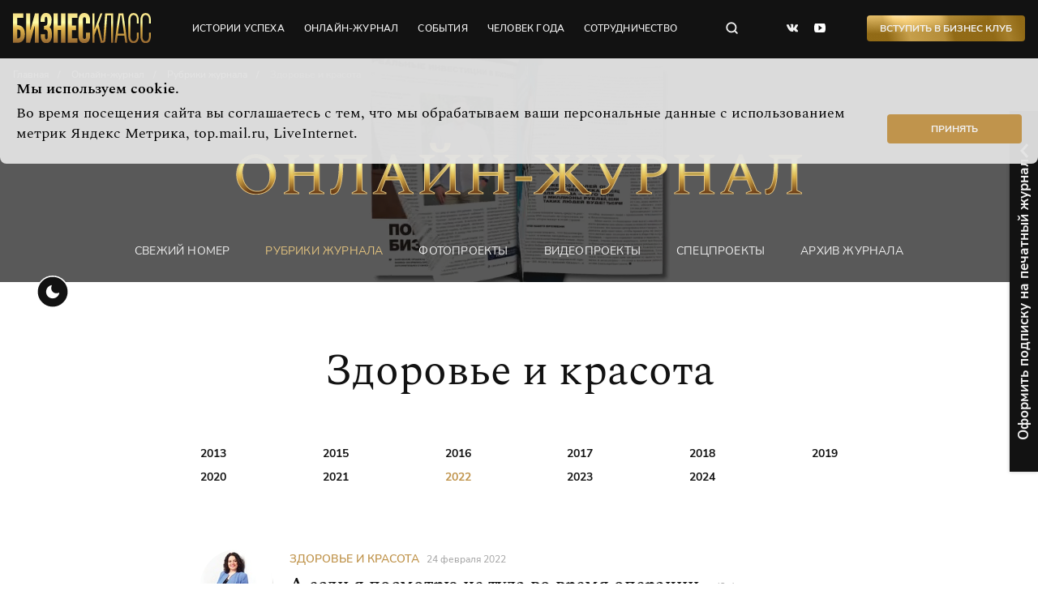

--- FILE ---
content_type: text/html; charset=utf-8
request_url: https://bk43.ru/rubrics/rubrics_list/-zdorove-i-krasota/?year=2022&page=2
body_size: 7616
content:


<!DOCTYPE html>
<html lang="ru">
  <head>
    <meta charset="UTF-8">
    <meta name="viewport" content="width=device-width, initial-scale=1.0">
    
        <link rel="icon" href="/media/favicon/WQdyPX5KjuY.jpg" type="image/jpg">
        <link rel="shortcut icon" href="/media/favicon/WQdyPX5KjuY.jpg" type="image/jpg">
    

    
  
    <title> Здоровье и красота - 2022 год</title>
  


    
  
    <meta name="description" content=" Здоровье и красота - Бизнес Класс - издание для деловых людей Кирова, статусная информационная площадка для бизнес-партнерства, объединения и развития предпринимательского сообщества">
  


    
  

    
    
    <meta name="twitter:image:src" content="https://bk43.ru/static/img/assets/logo.png" />
    <meta property="og:image" content="https://bk43.ru/static/img/assets/logo.png">
    
    
    

    <link rel="stylesheet" href="/static/css/style.css">

    
    <link rel="canonical" href="https://bk43.ru/rubrics/rubrics_list/-zdorove-i-krasota/"/>
    

    
  <style>
    .lead__bg::after {
      opacity: 0.70;
    }
  </style>

  </head>
  <body>
    <noscript>
      <style>
        .center {
            padding: 10px;
            text-align: center;
            background-color: #1851c2;
            color: #fff;
            position: relative;
            z-index: 200;
        }
        
        .initialize {
            display: block;
        }
      </style>
      <div class="container-max">
        <p class="center">Ваш браузер не поддерживает javaScript. Сайт может отображаться некорректно.</p>
      </div>
    </noscript>
    <header class="header">
      <div class="header__top header-top">
        <div class="container">
          <div class="header__top-wrap">
            <div class="logo header__logo"><a class="logo__link" href="/"></a></div>
            <nav class="header-nav header__nav">
              <ul class="header-nav__list">
                
                
                
                
                <li class="header-nav__item"><a class="project-link header-nav__link" href="/rubrics/success-stories/">истории успеха </a></li>
                <li class="header-nav__item"><a class="project-link header-nav__link" href="/release/latest_issue/">онлайн-журнал</a></li>
                <li class="header-nav__item"><a class="project-link header-nav__link" href="/events/reports/">события</a></li>
                <li class="header-nav__item"><a class="project-link header-nav__link" href="/humanpartner/">человек года</a></li>
                <li class="header-nav__item"><a class="project-link header-nav__link" href="/cooperation/personal_brand/">сотрудничество</a></li>
              </ul>
              <button class="burger header__burger"></button>
              <button class="check-theme header__check-theme"></button>
            </nav>
            <form class="search header__search" action="/search/" autocomplete="on" method="GET">
              <input class="search__input" name="search" type="text" placeholder="Поиск по сайту" autofocus>
              <button class="search__close" type="button"></button>
              <button class="search__submit header__search" type="submit"></button>
            </form>
            <ul class="social header__social">
              <li class="social__item"><a class="social__link social__link--vk" href="https://vk.com/bk_kirov" target="_blank" rel="nofollow"></a></li>
              
              <li class="social__item"><a class="social__link social__link--yt" href="https://www.youtube.com/channel/UCJXLz5Zk8FrybsVQYj77Yzw" target="_blank" rel="nofollow"></a></li>
            </ul>
            
            <button class="button button-bg-grad header__button" data-modal-id="modal-form-business-club">Вступить в Бизнес Клуб</button> 
            
            <nav class="footer-nav">
              <ul class="footer-nav__list">
                <li class="footer-nav__item"><a class="project-link footer-nav__link" href="/events/poster/">Афиша</a></li>
                <li class="footer-nav__item"><a class="project-link footer-nav__link" href="/vacancy/">Вакансии</a></li>
                <li class="footer-nav__item"><a class="project-link footer-nav__link" href="/workers/">Сотрудники</a></li>
                <li class="footer-nav__item"><a class="project-link footer-nav__link" download href="/media/file/01af031b-b628-47a4-bfff-65617403a316.jpeg">Прайс</a></li>
                <li class="footer-nav__item"><a class="project-link footer-nav__link" download href="/media/file/Mediakit_2019.pdf">Медиакит</a></li>
                <li class="footer-nav__item"><a class="project-link footer-nav__link" href="/contacts/">Контакты</a></li>
              </ul>
              <ul class="footer-menu">
                <li class="footer-menu__item"><a class="footer-menu__link button_toggle">Оформить подписку на печатный номер</a></li>
                <li class="footer-menu__item"><a class="footer-menu__link" data-modal-id="modal-form-callback">Заказать обратный звонок</a></li>
              </ul>
            </nav>
          </div>
        </div>
        <div class="scroll-indicator__wrap">
          <div class="scroll-indicator"></div>
        </div>
      </div>

      
<div class="header__bottom"> 
  <div class="lead">
    <div class="container">
      <div class="lead__wrap">
        <ul class="breadcrumb" itemscope itemtype='http://schema.org/BreadcrumbList'>
          <li class="breadcrumb__item" itemprop='itemListElement' itemscope itemtype='http://schema.org/ListItem'>
            <a class="breadcrumb__link" itemprop='item' href="/">
              <span itemprop='name'>Главная</span>
              <meta itemprop='position' content="1" />
            </a>
          </li>
          <li class="breadcrumb__item" itemprop='itemListElement' itemscope itemtype='http://schema.org/ListItem'>
            <a class="breadcrumb__link" itemprop='item' href="/release/latest_issue/">
              <span itemprop='name'>Онлайн-журнал</span>
              <meta itemprop='position' content="2" />
            </a>
          </li>
          <li class="breadcrumb__item" itemprop='itemListElement' itemscope itemtype='http://schema.org/ListItem'>
            <a class="breadcrumb__link" itemprop='item' href="/rubrics/">
              <span itemprop='name'>Рубрики журнала</span>
              <meta itemprop='position' content="3" />
            </a>
          </li>
          <li class="breadcrumb__item" itemprop='itemListElement' itemscope itemtype='http://schema.org/ListItem'>
            <a class="breadcrumb__link" itemprop='item'>
              <span itemprop='name' class="breadcrumb__item"> Здоровье и красота</span>
              <meta itemprop='position' content="4" />
            </a>
          </li>
        </ul>
        <div class="lead__title-wrap">
          <div class="lead__title-inner"><img src="/static/img/assets/category-online-magazine.svg" alt=""/>
          </div>
        </div>
        <ul class="nav-bottom">
          <li class="nav-bottom__item"><a class="project-link nav-bottom__link" href="/release/latest_issue/">Свежий номер </a></li>
          <li class="nav-bottom__item"><a class="project-link nav-bottom__link nav-bottom__link--active" href="/rubrics/">Рубрики журнала </a></li>
          <li class="nav-bottom__item"><a class="project-link nav-bottom__link" href="/photoproject/">фотопроекты </a></li>
          <li class="nav-bottom__item"><a class="project-link nav-bottom__link" href="/video-rubrics/">Видеопроекты </a></li>
          <li class="nav-bottom__item"><a class="project-link nav-bottom__link" href="/specialproject/">Спецпроекты </a></li>
          <li class="nav-bottom__item"><a class="project-link nav-bottom__link" href="/release/archive/">Архив журнала </a></li>
        </ul>
        
          <div class="lead__bg" style="background-image: none">
            <video loop="loop" autoplay="" muted="">
              <source src="/media/header/video/%D0%90%D0%92%D0%93%D0%A3%D0%A1%D0%A2_%D1%84%D0%BE%D0%BD_%D0%B6%D1%83%D1%80%D0%BD%D0%B0%D0%BB.mp4" type="video/mp4"/>
              <source src="https://youtu.be/w9T97fRu3qc" type="video/webm"/>
            </video>
          </div>
          
      </div>
    </div>
  </div>
</div>


    </header>
        <div class="notifycation">
      <div class="notifycation__wrap">
        <div class="notifycation__info">
          <div class="notifycation__info-title">Мы используем cookie.</div>
          <div class="notifycation__info-text">Во время посещения сайта вы соглашаетесь с тем, что мы обрабатываем ваши персональные данные с использованием метрик Яндекс Метрика, top.mail.ru, LiveInternet.</div>
        </div>
        <button class="button notifycation__button button--middle" type="button">Принять</button>
      </div>
    </div>
    <main>
      
<div class="container">

    <section class="head-h2">
      <h1 class="h2"> Здоровье и красота</h1>
      
    </section>

    <div class="filter-year">
    <div class="filter-year__grid">
        
        <a class="filter-year__link " href="?year=2013">2013</a>
        
        <a class="filter-year__link " href="?year=2015">2015</a>
        
        <a class="filter-year__link " href="?year=2016">2016</a>
        
        <a class="filter-year__link " href="?year=2017">2017</a>
        
        <a class="filter-year__link " href="?year=2018">2018</a>
        
        <a class="filter-year__link " href="?year=2019">2019</a>
        
        <a class="filter-year__link " href="?year=2020">2020</a>
        
        <a class="filter-year__link " href="?year=2021">2021</a>
        
        <a class="filter-year__link filter-year__link--active" href="?year=2022">2022</a>
        
        <a class="filter-year__link " href="?year=2023">2023</a>
        
        <a class="filter-year__link " href="?year=2024">2024</a>
        
    </div>
</div>


    <div class="container-posts-lenta">
      <section class="post-list post-list--is-border-last">
        
        





<article class="post-list__item post-list__item--image">
  <div class="post-list__data-top"> 
    <a class="post-list__tag" href="/rubrics/rubrics_list/-zdorove-i-krasota/"> Здоровье и красота</a>
    <time class="post-list__time">24 февраля 2022</time>
  </div>
  <a class="post-list__link" href="/rubrics/article/a-esli-ya-posmotryu-ne-tuda-vo-vremya-operacii/">
    <div class="post-list__img-wrap">
      <img class="post-list__img" src="/media/filer_public_thumbnails/filer_public/9d/b5/9db5d4a9-814d-404f-ab4c-6c254394444a/screenshot_11.jpg__90x90_q95_crop_subsampling-2_upscale.jpg" alt=""/></div>
    <div class="post-list__data">
      <h3 class="post-list__head">А если я посмотрю не туда во время операции…<span class="post-list__age">(0+)</span></h3>
      
    </div>
  </a>
</article>

<article class="post-list__item post-list__item--image">
  <div class="post-list__data-top"> 
    <a class="post-list__tag" href="/rubrics/rubrics_list/-zdorove-i-krasota/"> Здоровье и красота</a>
    <time class="post-list__time">02 февраля 2022</time>
  </div>
  <a class="post-list__link" href="/rubrics/article/v-novyj-god-so-zdorovoj-spinoj/">
    <div class="post-list__img-wrap">
      <img class="post-list__img" src="/media/filer_public_thumbnails/filer_public/ce/b7/ceb7f244-8b1b-47c8-9b4f-2a0c00cbe03d/screenshot_8.png__90x90_crop_subsampling-2_upscale.png" alt=""/></div>
    <div class="post-list__data">
      <h3 class="post-list__head">В новый год со здоровой спиной<span class="post-list__age">(0+)</span></h3>
      
    </div>
  </a>
</article>

<article class="post-list__item post-list__item--image">
  <div class="post-list__data-top"> 
    <a class="post-list__tag" href="/rubrics/rubrics_list/-zdorove-i-krasota/"> Здоровье и красота</a>
    <time class="post-list__time">12 января 2022</time>
  </div>
  <a class="post-list__link" href="/rubrics/article/tri-glavnye-procedury-zimy-dlya-lica-i-tela/">
    <div class="post-list__img-wrap">
      <img class="post-list__img" src="/media/filer_public_thumbnails/filer_public/c8/76/c8767c2a-fc15-4fb7-aaaf-25a2d31b9d56/spacut-fin_1080p-ta-043.jpg__90x90_q95_crop_subsampling-2_upscale.jpg" alt=""/></div>
    <div class="post-list__data">
      <h3 class="post-list__head">Три главные процедуры зимы для лица и тела<span class="post-list__age">(0+)</span></h3>
      
    </div>
  </a>
</article>





        

<ul class="pagination">
  
  
  <a class="pagination__page-arrow" href="/rubrics/rubrics_list/-zdorove-i-krasota/">В начало</a>
  
  
    <li class="pagination__item">
        
        <a href="/rubrics/rubrics_list/-zdorove-i-krasota/?year=2022"
          
          data-el-querystring-key=""
          class="endless_page_link pagination__page-link">&lt;</a>
          
    </li>
  
    <li class="pagination__item">
        
        <a href="/rubrics/rubrics_list/-zdorove-i-krasota/?year=2022"
          
          data-el-querystring-key=""
          class="endless_page_link pagination__page-link">1</a>
          
    </li>
  
    <li class="pagination__item">
        
        <a href="/rubrics/rubrics_list/-zdorove-i-krasota/?year=2022&amp;page=2"
          
          data-el-querystring-key=""
          class="endless_page_link pagination__page-link">2</a>
          
    </li>
  
  
  
</ul> 
      </section>
    </div>
</div>
  <div class="modal" id="modal-form-rubrics"> 
    <div class="modal__inner">
      <button class="modal__close"></button>
      <form class="form-call-back form-call-back--white" method="POST" action="/forms/form_rubrics/">
        <input type="hidden" name="csrfmiddlewaretoken" value="lHBt8N9pnagVoDLDNsIDvhzhFOfnLpWWTeQvomIPibdp5YieVLITMTwa7fOhM29U">
        <input type="hidden" name="rubric" value="Рубрикa журнала -  Здоровье и красота"/>
        <div class="form-call-back__col">
          <div class="form-call-back__title">Станьте участником рубрики</div>
          <div class="form-call-back__descr">Заполните форму, мы свяжемся с Вами и подтвердим участие в рубрике</div>
          <div class="form-call-back__send">
            <label class="project-checkbox">
              <input type="checkbox" value="agree" checked required><span><a class="link-agree" href="/rubrics/article/soglasie-na-obrabotku-personalnyh-dannyh-dlya-formy-obratnoj-svyazi-na-sajt/" target="_blank">Согласен</a> предоставить персональные данные.</span>
            </label>
            <div class="form-call-back__button">
              <button class="button-border-grad-dull form-call-back__submit" type="submit">Отправить запрос</button>
            </div>
          </div>
        </div>
        <div class="form-call-back__col">
          <div class="form-call-back__item">
            <div class="project-input">
              <label class="project-input__label">
                <span class="project-input__placeholder">Ваше имя</span>
                <input class="project-input__field" type="text" name="name" placeholder="Ваше имя" value="" required/>
                <span class="project-input__border"></span>
              </label>
            </div>
          </div>
          <div class="form-call-back__item">
            <div class="project-input">
              <label class="project-input__label">
                <span class="project-input__placeholder">Телефон</span>
                <input class="project-input__field" type="phone" name="phone" placeholder="Телефон" value="" required/>
                <span class="project-input__border"></span>
              </label>
            </div>
          </div>
          <div class="form-call-back__item">
            <div class="project-input">
              <label class="project-input__label">
                <span class="project-input__placeholder">E-mail</span>
                <input class="project-input__field" type="email" name="email" placeholder="E-mail" value="" required/>
                <span class="project-input__border"></span>
              </label>
            </div>
          </div>
          <div class="form-call-back__item">
            <div class="project-input">
              <label class="project-input__label">
                <span class="project-input__placeholder">Компания</span>
                <input class="project-input__field" type="text" name="company" placeholder="Компания" value="" required/>
                <span class="project-input__border"></span>
              </label>
            </div>
          </div>
          <div class="form-call-back__item">
            <div class="project-input">
              <label class="project-input__label">
                <span class="project-input__placeholder">Должность</span>
                <input class="project-input__field" type="text" name="own" placeholder="Должность" value="" required/>
                <span class="project-input__border"></span>
              </label>
            </div>
          </div>
        </div>
      </form>
    </div>
  </div>

      <div class="subscription">
    <div class="subscription__wrap">
        <div class="subscription__button button_toggle">Оформить подписку на печатный журнал</div>
        <div class="subscription__form">
            <form class="form-modal form-subscription" method="POST" action="/forms/form_subscription/">
                <input type="hidden" name="csrfmiddlewaretoken" value="lHBt8N9pnagVoDLDNsIDvhzhFOfnLpWWTeQvomIPibdp5YieVLITMTwa7fOhM29U">
                <div class="form-subscription__title">Подписка на печатный журнал</div>
                <div class="form-subscription__subtitle">Бесплатную подписку можно оформить только первому лицу компании</div>
                <div class="form-subscription__fields">
                <div class="form-subscription__row">
                    <div class="project-input">
                    <label class="project-input__label"><span class="project-input__placeholder">Ваше имя</span>
                        <input class="project-input__field" type="text" name="name" placeholder="Ваше имя" value="" required="required"/><span class="project-input__border"></span>
                    </label>
                    </div>
                    <div class="project-input">
                    <label class="project-input__label"><span class="project-input__placeholder">Компания</span>
                        <input class="project-input__field" type="text" name="company" placeholder="Компания" value="" required="required"/><span class="project-input__border"></span>
                    </label>
                    </div>
                </div>
                <div class="form-subscription__row">
                    <div class="project-input">
                    <label class="project-input__label"><span class="project-input__placeholder">E-mail</span>
                        <input class="project-input__field" type="email" name="email" placeholder="E-mail" value="" required="required"/><span class="project-input__border"></span>
                    </label>
                    </div>
                    <div class="project-input">
                    <label class="project-input__label"><span class="project-input__placeholder">Адрес компании</span>
                        <input class="project-input__field" type="text" name="address" placeholder="Адрес компании" value="" required="required"/><span class="project-input__border"></span>
                    </label>
                    </div>
                </div>
                <div class="form-subscription__row">
                    <div class="project-input">
                    <label class="project-input__label"><span class="project-input__placeholder">Телефон</span>
                        <input class="project-input__field" type="text" name="phone" placeholder="Телефон" value="" required="required"/><span class="project-input__border"></span>
                    </label>
                    </div>
                    <div class="project-input">
                        <label class="project-input__label"><span class="project-input__placeholder">Должность</span>
                            <input class="project-input__field" type="text" name="own" placeholder="Должность" value="" required="required"/><span class="project-input__border"></span>
                        </label>
                    </div>
                </div>
                <div class="form-subscription__row">
                    <label class="project-checkbox">
                    <input type="checkbox" checked value="agree" required><span><a class="link-agree" href="/rubrics/article/soglasie-na-obrabotku-personalnyh-dannyh-dlya-formy-obratnoj-svyazi-na-sajt/" target="_blank">Согласен</a> предоставить персональные данные.</span>
                    </label>
                    <div class="form-call-back__button">
                    <button class="button button-border-grad-dull" type="submit">подписаться</button>
                    </div>
                </div>
                </div>
            </form>
        </div>
    </div>
</div>
    </main>
    <footer class="footer">
      <div class="container">
        <div class="footer__wrap">
          <div class="footer__col">
            <div class="logo footer__logo">
              <a class="logo__link" href="/"></a>
            </div>
            <span class="copyright footer__copyright">© ООО «Бизнес Класс», 2022</span>
          </div>
          <div class="footer__col">
            <nav class="footer-nav footer__nav">
              <ul class="footer-nav__list footer__nav-list">
                <li class="footer-nav__item"><a class="project-link footer-nav__link" href="/events/poster/">Афиша</a></li>
                <li class="footer-nav__item"><a class="project-link footer-nav__link" download href="/media/file/Mediakit_2019.pdf">Медиакит</a></li>
                <li class="footer-nav__item"><a class="project-link footer-nav__link" href="/vacancy/">Вакансии</a></li>
                <li class="footer-nav__item"><a class="project-link footer-nav__link button_toggle">Оформить подписку</a></li>
                <li class="footer-nav__item"><a class="project-link footer-nav__link" href="/workers/">Сотрудники</a></li>
                <li class="footer-nav__item"><a class="project-link footer-nav__link" download href="/media/file/01af031b-b628-47a4-bfff-65617403a316.jpeg">Прайс</a></li>
                <li class="footer-nav__item"><a class="project-link footer-nav__link" href="/contacts/">Контакты</a></li>
                <li class="footer-nav__item"><a class="project-link footer-nav__link" data-modal-id="modal-form-callback">Заказать обратный звонок</a></li>
              </ul>
              <ul class="footer-menu">
                <li class="footer-menu__item"><a class="footer-menu__link" href="/confidential/">Политика обработки персональных данных</a></li>
                <li class="footer-menu__item"><a class="footer-menu__link" href="/agreement/">Пользовательское соглашение</a></li>
                <li class="footer-menu__item"><a class="footer-menu__link" href="mailto:support@bk43.ru">По техническим вопросам:<span> support@bk43.ru</span></a></li>
              </ul>
            </nav>
          </div>
          <div class="footer__col">
            <ul class="social footer__social">
              <li class="social__item"><a class="social__link social__link--vk" href="https://vk.com/bk_kirov" target="_blank" rel="nofollow"></a></li>
              
              <li class="social__item"><a class="social__link social__link--yt" href="https://www.youtube.com/channel/UCJXLz5Zk8FrybsVQYj77Yzw" target="_blank" rel="nofollow"></a></li>
            </ul>
            <div class="contact-phone footer__contact-phone">
              <span class="contact-phone__text">Контактный телефон</span>
              <a class="contact-phone__link" href="tel:+78332576806">8 (8332) 57-68-06</a>
            </div>
          </div>
        </div>
      </div>
    </footer>

    <div class="modal" id="modal-form-business-club"> 
  <div class="modal__inner">
    <button class="modal__close"></button>
    <form class="form-modal form-call-back form-call-back--white" method="POST" action="/forms/form_busines_club/">
      <input type="hidden" name="csrfmiddlewaretoken" value="lHBt8N9pnagVoDLDNsIDvhzhFOfnLpWWTeQvomIPibdp5YieVLITMTwa7fOhM29U">
      <div class="form-call-back__col">
        <div class="form-call-back__title">Бизнес Клуб. Объединяем успешных людей города</div>
        <div class="form-call-back__descr">Заполните заявку, чтобы вступить в Бизнес Клуб</div>
        <div class="form-call-back__send">
          <label class="project-checkbox">
            <input type="checkbox" value="agree" checked required><span><a class="link-agree" href="/rubrics/article/soglasie-na-obrabotku-personalnyh-dannyh-dlya-formy-obratnoj-svyazi-na-sajt/" target="_blank">Согласен</a> предоставить персональные данные.</span>
          </label>
          <div class="form-call-back__button">
            <button class="button-border-grad-dull form-call-back__submit" type="submit">Отправить запрос</button>
          </div>
        </div>
      </div>
      <div class="form-call-back__col">
        <div class="form-call-back__item">
          <div class="project-input">
            <label class="project-input__label">
              <span class="project-input__placeholder">Ваше имя</span>
              <input class="project-input__field" type="text" name="name" placeholder="Ваше имя" value="" required/>
              <span class="project-input__border"></span>
            </label>
          </div>
        </div>
        <div class="form-call-back__item">
          <div class="project-input">
            <label class="project-input__label">
              <span class="project-input__placeholder">Телефон</span>
              <input class="project-input__field" type="phone" name="phone" placeholder="Телефон" value="" required/>
              <span class="project-input__border"></span>
            </label>
          </div>
        </div>
        <div class="form-call-back__item">
          <div class="project-input">
            <label class="project-input__label">
              <span class="project-input__placeholder">E-mail</span>
              <input class="project-input__field" type="email" name="email" placeholder="E-mail" value="" required/>
              <span class="project-input__border"></span>
            </label>
          </div>
        </div>
        <div class="form-call-back__item">
          <div class="project-input">
            <label class="project-input__label">
              <span class="project-input__placeholder">Компания</span>
              <input class="project-input__field" type="text" name="company" placeholder="Компания" value="" required/>
              <span class="project-input__border"></span>
            </label>
          </div>
        </div>
        <div class="form-call-back__item">
          <div class="project-input">
            <label class="project-input__label">
              <span class="project-input__placeholder">Должность</span>
              <input class="project-input__field" type="text" name="own" placeholder="Должность" value="" required/>
              <span class="project-input__border"></span>
            </label>
          </div>
        </div>
      </div>
    </form>
  </div>
</div>
    <div class="modal" id="modal-form-callback"> 
  <div class="modal__inner">
    <button class="modal__close"></button>
    <form class="form-call-back form-call-back--white" method="POST" action="/forms/form_callback/">
      <input type="hidden" name="csrfmiddlewaretoken" value="lHBt8N9pnagVoDLDNsIDvhzhFOfnLpWWTeQvomIPibdp5YieVLITMTwa7fOhM29U">
      <div class="form-call-back__col">
        <div class="form-call-back__title">Заказать обратный звонок</div>
        <div class="form-call-back__descr">Заполните форму, и мы перезвоним Вам в ближайшее рабочее время</div>
        <div class="form-call-back__send">
          <label class="project-checkbox">
            <input type="checkbox" value="agree" checked required><span>Согласен предоставить персональные данные.</span>
          </label>
          <div class="form-call-back__button">
            <button class="button-border-grad-dull form-call-back__submit" type="submit">Отправить запрос</button>
          </div>
        </div>
      </div>
      <div class="form-call-back__col">
        <div class="form-call-back__item">
          <div class="project-input">
            <label class="project-input__label">
              <span class="project-input__placeholder">Ваше имя</span>
              <input class="project-input__field" type="text" name="name" placeholder="Ваше имя" value="" required/>
              <span class="project-input__border"></span>
            </label>
          </div>
        </div>
        <div class="form-call-back__item">
          <div class="project-input">
            <label class="project-input__label">
              <span class="project-input__placeholder">Должность</span>
              <input class="project-input__field" type="text" name="own" placeholder="Должность" value="" required/>
              <span class="project-input__border"></span>
            </label>
          </div>
        </div>
        <div class="form-call-back__item">
          <div class="project-input">
            <label class="project-input__label">
              <span class="project-input__placeholder">Телефон</span>
              <input class="project-input__field" type="text" name="phone" placeholder="Телефон" value="" required/>
              <span class="project-input__border"></span>
            </label>
          </div>
        </div>
        <div class="form-call-back__item">
          <div class="project-input">
            <label class="project-input__label">
              <span class="project-input__placeholder">Компания</span>
              <input class="project-input__field" type="text" name="company" placeholder="Компания" value="" required/>
              <span class="project-input__border"></span>
            </label>
          </div>
        </div>
      </div>
    </form>
  </div>
</div>

    
      <!-- Yandex.Metrika counter -->
<script type="text/javascript" >
   (function(m,e,t,r,i,k,a){m[i]=m[i]||function(){(m[i].a=m[i].a||[]).push(arguments)};
   m[i].l=1*new Date();k=e.createElement(t),a=e.getElementsByTagName(t)[0],k.async=1,k.src=r,a.parentNode.insertBefore(k,a)})
   (window, document, "script", "https://mc.yandex.ru/metrika/tag.js", "ym");

   ym(20358700, "init", {
        clickmap:true,
        trackLinks:true,
        accurateTrackBounce:true,
        webvisor:true
   });
</script>
<noscript><div><img src="https://mc.yandex.ru/watch/20358700" style="position:absolute; left:-9999px;" alt="" /></div></noscript>
<!-- /Yandex.Metrika counter -->

<!--LiveInternet counter--><a href="https://www.liveinternet.ru/click"
target="_blank" style="font-size: 0;"><img id="licntAC69" width="0" height="0" style="border:0" 
title="LiveInternet"
src="[data-uri]"
alt=""/></a><script>(function(d,s){d.getElementById("licntAC69").src=
"https://counter.yadro.ru/hit?t44.6;r"+escape(d.referrer)+
((typeof(s)=="undefined")?"":";s"+s.width+"*"+s.height+"*"+
(s.colorDepth?s.colorDepth:s.pixelDepth))+";u"+escape(d.URL)+
";h"+escape(d.title.substring(0,150))+";"+Math.random()})
(document,screen)</script><!--/LiveInternet-->

<!-- Rating Mail.ru counter -->
<script type="text/javascript">
var _tmr = window._tmr || (window._tmr = []);
_tmr.push({id: "3257462", type: "pageView", start: (new Date()).getTime()});
(function (d, w, id) {
  if (d.getElementById(id)) return;
  var ts = d.createElement("script"); ts.type = "text/javascript"; ts.async = true; ts.id = id;
  ts.src = "https://top-fwz1.mail.ru/js/code.js";
  var f = function () {var s = d.getElementsByTagName("script")[0]; s.parentNode.insertBefore(ts, s);};
  if (w.opera == "[object Opera]") { d.addEventListener("DOMContentLoaded", f, false); } else { f(); }
})(document, window, "topmailru-code");
</script><noscript><div>
<img src="https://top-fwz1.mail.ru/counter?id=3257462;js=na" style="border:0;position:absolute;left:-9999px;" alt="Top.Mail.Ru" />
</div></noscript>
<!-- //Rating Mail.ru counter -->
    

    
      <script src="/static/js/vendor/jquery.min.js"></script>
      <script src="/static/js/vendor/slick/slick.min.js"></script>
      <script src="/static/js/vendor/fancybox/jquery.fancybox.min.js"></script>
      <script src="/static/js/main.js"></script>
    
    
  </body>
</html>

--- FILE ---
content_type: image/svg+xml
request_url: https://bk43.ru/static/img/assets/icon-search.svg
body_size: 142
content:
<svg width="13" height="13" viewBox="0 0 13 13" fill="none" xmlns="http://www.w3.org/2000/svg">
<path d="M11.2845 11.2845L8.79883 8.79883M10.1429 5.57143C10.1429 8.09616 8.09616 10.1429 5.57143 10.1429C3.0467 10.1429 1 8.09616 1 5.57143C1 3.0467 3.0467 1 5.57143 1C8.09616 1 10.1429 3.0467 10.1429 5.57143Z" stroke="#F1F1F1" stroke-width="1.5" stroke-linecap="round" stroke-linejoin="round"/>
</svg>


--- FILE ---
content_type: image/svg+xml
request_url: https://bk43.ru/static/img/assets/category-online-magazine.svg
body_size: 18860
content:
<svg width="698" height="64" viewBox="0 0 698 64" fill="none" xmlns="http://www.w3.org/2000/svg">
<g filter="url(#filter0_i_3685_85288)">
<path d="M24.7777 63.72C21.3217 63.72 18.1297 63.12 15.2017 61.92C12.3217 60.672 9.80172 58.968 7.64172 56.808C5.48172 54.6 3.80172 52.008 2.60172 49.032C1.40172 46.056 0.801719 42.792 0.801719 39.24C0.801719 35.688 1.40172 32.424 2.60172 29.448C3.80172 26.472 5.48172 23.904 7.64172 21.744C9.80172 19.536 12.3217 17.832 15.2017 16.632C18.1297 15.384 21.3217 14.76 24.7777 14.76C28.2337 14.76 31.4257 15.384 34.3537 16.632C37.2817 17.832 39.8257 19.536 41.9857 21.744C44.1457 23.904 45.8257 26.472 47.0257 29.448C48.2257 32.424 48.8257 35.688 48.8257 39.24C48.8257 42.792 48.2257 46.056 47.0257 49.032C45.8257 52.008 44.1457 54.6 41.9857 56.808C39.8257 58.968 37.2817 60.672 34.3537 61.92C31.4257 63.12 28.2337 63.72 24.7777 63.72ZM26.2897 60.12C29.3617 60.12 32.0497 59.352 34.3537 57.816C36.7057 56.28 38.5297 54.12 39.8257 51.336C41.1697 48.552 41.8417 45.264 41.8417 41.472C41.8417 36.816 41.0257 32.76 39.3937 29.304C37.7617 25.8 35.5537 23.088 32.7697 21.168C30.0337 19.248 26.9617 18.288 23.5537 18.288C20.4817 18.288 17.7457 19.056 15.3457 20.592C12.9937 22.08 11.1457 24.216 9.80172 27C8.45772 29.784 7.78572 33.072 7.78572 36.864C7.78572 41.52 8.60172 45.6 10.2337 49.104C11.9137 52.608 14.1457 55.32 16.9297 57.24C19.7137 59.16 22.8337 60.12 26.2897 60.12ZM59.5198 63V61.848L65.2798 58.968V19.512L59.5198 16.632V15.48H77.5198V16.632L71.7598 19.512V36.504H96.2398V19.512L90.4798 16.632V15.48H108.48V16.632L102.72 19.512V58.968L108.48 61.848V63H90.4798V61.848L96.2398 58.968V40.464H71.7598V58.968L77.5198 61.848V63H59.5198ZM143.289 63V61.848L149.049 58.968V19.44H131.769V22.968C131.769 30.936 131.457 37.608 130.833 42.984C130.257 48.312 129.225 52.8 127.737 56.448C126.489 59.376 125.097 61.32 123.561 62.28C122.025 63.24 120.585 63.72 119.241 63.72C118.137 63.72 117.441 63.576 117.153 63.288C116.913 63 116.793 62.448 116.793 61.632V57.672L117.081 57.384H117.801C120.345 57.384 122.313 55.992 123.705 53.208C125.145 50.424 126.129 46.464 126.657 41.328C127.185 36.144 127.449 30.024 127.449 22.968V19.512L121.689 16.632V15.48H161.289V16.632L155.529 19.512V58.968L161.289 61.848V63H143.289ZM169.325 63V61.848L173.933 59.472L192.365 15.12H195.605L213.749 59.256L218.573 61.848V63H200.717V61.848L207.053 59.4L201.653 46.08H184.157L178.829 59.4L184.877 61.848V63H169.325ZM185.813 42.12H200.069L192.941 24.408L185.813 42.12ZM226.629 63V61.848L232.389 58.968V19.512L226.629 16.632V15.48H244.629V16.632L238.869 19.512V51.552L264.069 22.536V19.512L258.309 16.632V15.48H276.309V16.632L270.549 19.512V58.968L276.309 61.848V63H258.309V61.848L264.069 58.968V27.576L238.869 56.592V58.968L244.629 61.848V63H226.629ZM251.829 11.88C247.797 11.88 244.749 10.824 242.685 8.712C240.621 6.552 239.589 3.96 239.589 0.935997H245.781C245.781 3.192 246.237 5.088 247.149 6.624C248.061 8.16 249.621 8.928 251.829 8.928C254.037 8.928 255.597 8.16 256.509 6.624C257.421 5.088 257.877 3.192 257.877 0.935997H264.069C264.069 3.96 263.037 6.552 260.973 8.712C258.909 10.824 255.861 11.88 251.829 11.88ZM286.692 63V61.848L292.452 58.968V19.512L286.692 16.632V15.48H304.692V16.632L298.932 19.512V36.504H323.412V19.512L317.652 16.632V15.48H335.652V16.632L329.892 19.512V58.968L335.652 61.848V63H317.652V61.848L323.412 58.968V40.464H298.932V58.968L304.692 61.848V63H286.692ZM344.901 47.016V41.976H364.701V47.016H344.901ZM393.346 63V61.848L399.106 58.968V19.512L393.346 16.632V15.48H411.346V16.632L405.586 19.512V58.968L411.346 61.848V63H393.346ZM405.658 38.664L424.882 19.08L419.77 16.632V15.48H435.61V16.632L430.354 18.504L412.138 37.008L433.594 59.976L437.914 61.848V63H427.546L405.658 38.664ZM399.034 38.664L377.146 63H367.498V61.848L371.818 59.976L392.554 37.44L373.906 18.504L368.65 16.632V15.48H384.922V16.632L379.81 19.08L399.034 38.664ZM460.426 59.904C458.938 61.632 457.522 62.688 456.178 63.072C454.882 63.504 453.682 63.72 452.578 63.72C451.474 63.72 450.778 63.576 450.49 63.288C450.25 63 450.13 62.448 450.13 61.632V57.672L450.418 57.384H451.138C453.73 57.384 455.77 56.928 457.258 56.016C458.746 55.056 460.018 53.616 461.074 51.696L444.73 19.296L439.618 16.632V15.48H457.618V16.632L451.426 19.296V19.656L463.81 44.352H465.034L477.202 19.368V19.08L471.298 16.632V15.48H486.418V16.632L482.098 18.936L467.482 48.456C466.186 51.096 464.986 53.328 463.882 55.152C462.778 56.928 461.626 58.512 460.426 59.904ZM493.895 63V61.848L499.655 58.968V19.512L493.895 16.632V15.48H512.615C518.279 15.48 522.815 16.512 526.223 18.576C529.679 20.64 531.407 23.904 531.407 28.368C531.407 31.008 530.495 33.36 528.671 35.424C526.895 37.44 524.447 39.048 521.327 40.248C518.255 41.448 514.775 42.048 510.887 42.048H506.135V58.968L512.615 61.848V63H493.895ZM506.135 19.44V38.088H512.255C516.047 38.088 519.023 37.248 521.183 35.568C523.343 33.84 524.423 31.632 524.423 28.944C524.423 25.584 523.319 23.16 521.111 21.672C518.951 20.184 515.831 19.44 511.751 19.44H506.135ZM540.809 63V61.848L546.569 58.968V19.512L540.809 16.632V15.48H558.809V16.632L553.049 19.512V36.504H577.529V19.512L571.769 16.632V15.48H589.769V16.632L584.009 19.512V58.968L589.769 61.848V63H571.769V61.848L577.529 58.968V40.464H553.049V58.968L558.809 61.848V63H540.809ZM597.794 63V61.848L602.402 59.472L620.834 15.12H624.074L642.218 59.256L647.042 61.848V63H629.186V61.848L635.522 59.4L630.122 46.08H612.626L607.298 59.4L613.346 61.848V63H597.794ZM614.282 42.12H628.538L621.41 24.408L614.282 42.12ZM679.578 63V61.848L685.338 58.968V19.44H668.058V22.968C668.058 30.936 667.746 37.608 667.122 42.984C666.546 48.312 665.514 52.8 664.026 56.448C662.778 59.376 661.386 61.32 659.85 62.28C658.314 63.24 656.874 63.72 655.53 63.72C654.426 63.72 653.73 63.576 653.442 63.288C653.202 63 653.082 62.448 653.082 61.632V57.672L653.37 57.384H654.09C656.634 57.384 658.602 55.992 659.994 53.208C661.434 50.424 662.418 46.464 662.946 41.328C663.474 36.144 663.738 30.024 663.738 22.968V19.512L657.978 16.632V15.48H697.578V16.632L691.818 19.512V58.968L697.578 61.848V63H679.578Z" fill="url(#paint0_linear_3685_85288)"/>
</g>
<path d="M15.2017 61.92L15.0029 62.3789L15.0121 62.3827L15.2017 61.92ZM7.64172 56.808L7.28428 57.1577L7.28817 57.1616L7.64172 56.808ZM2.60172 49.032L3.06544 48.845L2.60172 49.032ZM2.60172 29.448L2.138 29.261L2.60172 29.448ZM7.64172 21.744L7.99529 22.0976L7.99914 22.0936L7.64172 21.744ZM15.2017 16.632L15.394 17.0935L15.3978 17.092L15.2017 16.632ZM34.3537 16.632L34.1577 17.092L34.1641 17.0946L34.3537 16.632ZM41.9857 21.744L41.6283 22.0937L41.6322 22.0976L41.9857 21.744ZM47.0257 29.448L46.562 29.635L47.0257 29.448ZM47.0257 49.032L46.562 48.845L47.0257 49.032ZM41.9857 56.808L42.3393 57.1616L42.3431 57.1576L41.9857 56.808ZM34.3537 61.92L34.5434 62.3827L34.5498 62.38L34.3537 61.92ZM34.3537 57.816L34.0803 57.3973L34.0764 57.4L34.3537 57.816ZM39.8257 51.336L39.3754 51.1186L39.3724 51.125L39.8257 51.336ZM39.3937 29.304L38.9405 29.5151L38.9416 29.5175L39.3937 29.304ZM32.7697 21.168L32.4825 21.5773L32.4859 21.5796L32.7697 21.168ZM15.3457 20.592L15.613 21.0145L15.6152 21.0131L15.3457 20.592ZM9.80172 27L10.252 27.2174L9.80172 27ZM10.2337 49.104L9.78044 49.3151L9.78286 49.3202L10.2337 49.104ZM16.9297 57.24L16.6459 57.6516L16.9297 57.24ZM24.7777 63.22C21.3807 63.22 18.2538 62.6305 15.3913 61.4573L15.0121 62.3827C18.0056 63.6095 21.2627 64.22 24.7777 64.22V63.22ZM15.4005 61.4612C12.5766 60.2375 10.1095 58.5687 7.99527 56.4544L7.28817 57.1616C9.4939 59.3673 12.0668 61.1065 15.0029 62.3788L15.4005 61.4612ZM7.99914 56.4584C5.88664 54.2989 4.24195 51.7628 3.06544 48.845L2.138 49.219C3.36148 52.2532 5.07679 54.9011 7.2843 57.1576L7.99914 56.4584ZM3.06544 48.845C1.89184 45.9345 1.30172 42.7348 1.30172 39.24H0.30172C0.30172 42.8492 0.911598 46.1775 2.138 49.219L3.06544 48.845ZM1.30172 39.24C1.30172 35.7452 1.89184 32.5455 3.06544 29.635L2.138 29.261C0.911598 32.3025 0.30172 35.6308 0.30172 39.24H1.30172ZM3.06544 29.635C4.24158 26.7181 5.8852 24.2076 7.99527 22.0976L7.28817 21.3904C5.07823 23.6004 3.36185 26.2259 2.138 29.261L3.06544 29.635ZM7.99914 22.0936C10.1117 19.9341 12.5754 18.268 15.394 17.0935L15.0094 16.1705C12.0681 17.396 9.49175 19.1378 7.2843 21.3944L7.99914 22.0936ZM15.3978 17.092C18.2586 15.8726 21.3833 15.26 24.7777 15.26V14.26C21.2602 14.26 18.0008 14.8954 15.0057 16.172L15.3978 17.092ZM24.7777 15.26C28.1722 15.26 31.2968 15.8726 34.1577 17.092L34.5498 16.172C31.5546 14.8954 28.2953 14.26 24.7777 14.26V15.26ZM34.1641 17.0946C37.0306 18.2695 39.5171 19.9356 41.6283 22.0936L42.3431 21.3944C40.1343 19.1364 37.5328 17.3945 34.5433 16.1693L34.1641 17.0946ZM41.6322 22.0976C43.7422 24.2076 45.3859 26.7181 46.562 29.635L47.4894 29.261C46.2656 26.2259 44.5492 23.6004 42.3393 21.3904L41.6322 22.0976ZM46.562 29.635C47.7356 32.5455 48.3257 35.7452 48.3257 39.24H49.3257C49.3257 35.6308 48.7158 32.3025 47.4894 29.261L46.562 29.635ZM48.3257 39.24C48.3257 42.7348 47.7356 45.9345 46.562 48.845L47.4894 49.219C48.7158 46.1775 49.3257 42.8492 49.3257 39.24H48.3257ZM46.562 48.845C45.3855 51.7628 43.7408 54.2989 41.6283 56.4584L42.3431 57.1576C44.5506 54.9011 46.266 52.2532 47.4894 49.219L46.562 48.845ZM41.6322 56.4544C39.5193 58.5673 37.0294 60.236 34.1577 61.46L34.5498 62.38C37.5341 61.108 40.1322 59.3687 42.3393 57.1616L41.6322 56.4544ZM34.1641 61.4573C31.3016 62.6305 28.1747 63.22 24.7777 63.22V64.22C28.2927 64.22 31.5498 63.6095 34.5433 62.3827L34.1641 61.4573ZM26.2897 60.62C29.4492 60.62 32.2361 59.8287 34.6311 58.232L34.0764 57.4C31.8634 58.8753 29.2742 59.62 26.2897 59.62V60.62ZM34.6271 58.2346C37.0645 56.6429 38.9474 54.4075 40.279 51.547L39.3724 51.125C38.112 53.8325 36.3469 55.9171 34.0803 57.3974L34.6271 58.2346ZM40.276 51.5534C41.6593 48.688 42.3417 45.3225 42.3417 41.472H41.3417C41.3417 45.2054 40.6802 48.416 39.3755 51.1186L40.276 51.5534ZM42.3417 41.472C42.3417 36.758 41.5155 32.6262 39.8458 29.0905L38.9416 29.5175C40.5359 32.8938 41.3417 36.874 41.3417 41.472H42.3417ZM39.847 29.0929C38.1828 25.5199 35.9209 22.7338 33.0536 20.7564L32.4859 21.5796C35.1866 23.4422 37.3406 26.0801 38.9405 29.5151L39.847 29.0929ZM33.0569 20.7587C30.235 18.7785 27.0624 17.788 23.5537 17.788V18.788C26.8611 18.788 29.8324 19.7175 32.4825 21.5773L33.0569 20.7587ZM23.5537 17.788C20.394 17.788 17.563 18.5793 15.0762 20.1709L15.6152 21.0131C17.9285 19.5327 20.5695 18.788 23.5537 18.788V17.788ZM15.0784 20.1695C12.6389 21.7128 10.7314 23.9241 9.35144 26.7826L10.252 27.2174C11.56 24.5079 13.3486 22.4472 15.613 21.0145L15.0784 20.1695ZM9.35144 26.7826C7.96815 29.648 7.28572 33.0134 7.28572 36.864H8.28572C8.28572 33.1305 8.94729 29.92 10.252 27.2174L9.35144 26.7826ZM7.28572 36.864C7.28572 41.5783 8.11203 45.7329 9.78047 49.3151L10.687 48.8929C9.09141 45.4671 8.28572 41.4617 8.28572 36.864H7.28572ZM9.78286 49.3202C11.4949 52.8909 13.78 55.6752 16.6459 57.6516L17.2136 56.8284C14.5114 54.9648 12.3326 52.3251 10.6846 48.8878L9.78286 49.3202ZM16.6459 57.6516C19.5153 59.6305 22.7347 60.62 26.2897 60.62V59.62C22.9327 59.62 19.9122 58.6895 17.2136 56.8284L16.6459 57.6516ZM59.5198 63H59.0198V63.5H59.5198V63ZM59.5198 61.848L59.2962 61.4008L59.0198 61.539V61.848H59.5198ZM65.2798 58.968L65.5034 59.4152L65.7798 59.277V58.968H65.2798ZM65.2798 19.512H65.7798V19.203L65.5034 19.0648L65.2798 19.512ZM59.5198 16.632H59.0198V16.941L59.2962 17.0792L59.5198 16.632ZM59.5198 15.48V14.98H59.0198V15.48H59.5198ZM77.5198 15.48H78.0198V14.98H77.5198V15.48ZM77.5198 16.632L77.7435 17.0792L78.0198 16.941V16.632H77.5198ZM71.7598 19.512L71.5362 19.0648L71.2598 19.203V19.512H71.7598ZM71.7598 36.504H71.2598V37.004H71.7598V36.504ZM96.2399 36.504V37.004H96.7399V36.504H96.2399ZM96.2399 19.512H96.7399V19.203L96.4635 19.0648L96.2399 19.512ZM90.4798 16.632H89.9798V16.941L90.2562 17.0792L90.4798 16.632ZM90.4798 15.48V14.98H89.9798V15.48H90.4798ZM108.48 15.48H108.98V14.98H108.48V15.48ZM108.48 16.632L108.703 17.0792L108.98 16.941V16.632H108.48ZM102.72 19.512L102.496 19.0648L102.22 19.203V19.512H102.72ZM102.72 58.968H102.22V59.277L102.496 59.4152L102.72 58.968ZM108.48 61.848H108.98V61.539L108.703 61.4008L108.48 61.848ZM108.48 63V63.5H108.98V63H108.48ZM90.4798 63H89.9798V63.5H90.4798V63ZM90.4798 61.848L90.2562 61.4008L89.9798 61.539V61.848H90.4798ZM96.2399 58.968L96.4635 59.4152L96.7399 59.277V58.968H96.2399ZM96.2399 40.464H96.7399V39.964H96.2399V40.464ZM71.7598 40.464V39.964H71.2598V40.464H71.7598ZM71.7598 58.968H71.2598V59.277L71.5362 59.4152L71.7598 58.968ZM77.5198 61.848H78.0198V61.539L77.7435 61.4008L77.5198 61.848ZM77.5198 63V63.5H78.0198V63H77.5198ZM60.0198 63V61.848H59.0198V63H60.0198ZM59.7435 62.2952L65.5034 59.4152L65.0562 58.5208L59.2962 61.4008L59.7435 62.2952ZM65.7798 58.968V19.512H64.7798V58.968H65.7798ZM65.5034 19.0648L59.7435 16.1848L59.2962 17.0792L65.0562 19.9592L65.5034 19.0648ZM60.0198 16.632V15.48H59.0198V16.632H60.0198ZM59.5198 15.98H77.5198V14.98H59.5198V15.98ZM77.0198 15.48V16.632H78.0198V15.48H77.0198ZM77.2962 16.1848L71.5362 19.0648L71.9835 19.9592L77.7435 17.0792L77.2962 16.1848ZM71.2598 19.512V36.504H72.2598V19.512H71.2598ZM71.7598 37.004H96.2399V36.004H71.7598V37.004ZM96.7399 36.504V19.512H95.7399V36.504H96.7399ZM96.4635 19.0648L90.7035 16.1848L90.2562 17.0792L96.0162 19.9592L96.4635 19.0648ZM90.9798 16.632V15.48H89.9798V16.632H90.9798ZM90.4798 15.98H108.48V14.98H90.4798V15.98ZM107.98 15.48V16.632H108.98V15.48H107.98ZM108.256 16.1848L102.496 19.0648L102.943 19.9592L108.703 17.0792L108.256 16.1848ZM102.22 19.512V58.968H103.22V19.512H102.22ZM102.496 59.4152L108.256 62.2952L108.703 61.4008L102.943 58.5208L102.496 59.4152ZM107.98 61.848V63H108.98V61.848H107.98ZM108.48 62.5H90.4798V63.5H108.48V62.5ZM90.9798 63V61.848H89.9798V63H90.9798ZM90.7035 62.2952L96.4635 59.4152L96.0162 58.5208L90.2562 61.4008L90.7035 62.2952ZM96.7399 58.968V40.464H95.7399V58.968H96.7399ZM96.2399 39.964H71.7598V40.964H96.2399V39.964ZM71.2598 40.464V58.968H72.2598V40.464H71.2598ZM71.5362 59.4152L77.2962 62.2952L77.7435 61.4008L71.9835 58.5208L71.5362 59.4152ZM77.0198 61.848V63H78.0198V61.848H77.0198ZM77.5198 62.5H59.5198V63.5H77.5198V62.5ZM143.289 63H142.789V63.5H143.289V63ZM143.289 61.848L143.065 61.4008L142.789 61.539V61.848H143.289ZM149.049 58.968L149.273 59.4152L149.549 59.277V58.968H149.049ZM149.049 19.44H149.549V18.94H149.049V19.44ZM131.769 19.44V18.94H131.269V19.44H131.769ZM130.833 42.984L130.336 42.9263L130.336 42.9303L130.833 42.984ZM127.737 56.448L128.197 56.6441L128.2 56.6368L127.737 56.448ZM123.561 62.28L123.826 62.704L123.561 62.28ZM117.153 63.288L116.769 63.6081L116.783 63.6255L116.799 63.6416L117.153 63.288ZM116.793 57.672L116.439 57.3184L116.293 57.4649V57.672H116.793ZM117.081 57.384V56.884H116.874L116.727 57.0304L117.081 57.384ZM123.705 53.208L123.261 52.9783L123.258 52.9844L123.705 53.208ZM126.657 41.328L127.154 41.3791L127.154 41.3787L126.657 41.328ZM127.449 19.512H127.949V19.203L127.673 19.0648L127.449 19.512ZM121.689 16.632H121.189V16.941L121.465 17.0792L121.689 16.632ZM121.689 15.48V14.98H121.189V15.48H121.689ZM161.289 15.48H161.789V14.98H161.289V15.48ZM161.289 16.632L161.513 17.0792L161.789 16.941V16.632H161.289ZM155.529 19.512L155.305 19.0648L155.029 19.203V19.512H155.529ZM155.529 58.968H155.029V59.277L155.305 59.4152L155.529 58.968ZM161.289 61.848H161.789V61.539L161.513 61.4008L161.289 61.848ZM161.289 63V63.5H161.789V63H161.289ZM143.789 63V61.848H142.789V63H143.789ZM143.513 62.2952L149.273 59.4152L148.825 58.5208L143.065 61.4008L143.513 62.2952ZM149.549 58.968V19.44H148.549V58.968H149.549ZM149.049 18.94H131.769V19.94H149.049V18.94ZM131.269 19.44V22.968H132.269V19.44H131.269ZM131.269 22.968C131.269 30.9248 130.957 37.5761 130.336 42.9263L131.33 43.0416C131.957 37.6399 132.269 30.9472 132.269 22.968H131.269ZM130.336 42.9303C129.763 48.2273 128.739 52.6667 127.274 56.2592L128.2 56.6368C129.711 52.9333 130.751 48.3967 131.33 43.0377L130.336 42.9303ZM127.277 56.2519C126.042 59.1487 124.701 60.9777 123.296 61.856L123.826 62.704C125.493 61.6623 126.936 59.6033 128.197 56.6441L127.277 56.2519ZM123.296 61.856C121.813 62.7831 120.464 63.22 119.241 63.22V64.22C120.706 64.22 122.237 63.6969 123.826 62.704L123.296 61.856ZM119.241 63.22C118.706 63.22 118.294 63.1848 117.992 63.1224C117.677 63.0572 117.547 62.975 117.506 62.9344L116.799 63.6416C117.047 63.889 117.409 64.0228 117.79 64.1016C118.184 64.1832 118.671 64.22 119.241 64.22V63.22ZM117.537 62.9679C117.488 62.9092 117.422 62.7857 117.371 62.5518C117.322 62.3223 117.293 62.0186 117.293 61.632H116.293C116.293 62.0614 116.324 62.4417 116.394 62.7642C116.463 63.0823 116.578 63.3788 116.769 63.6081L117.537 62.9679ZM117.293 61.632V57.672H116.293V61.632H117.293ZM117.146 58.0256L117.434 57.7376L116.727 57.0304L116.439 57.3184L117.146 58.0256ZM117.081 57.884H117.801V56.884H117.081V57.884ZM117.801 57.884C120.58 57.884 122.698 56.3394 124.152 53.4316L123.258 52.9844C121.928 55.6446 120.109 56.884 117.801 56.884V57.884ZM124.149 53.4377C125.63 50.5735 126.623 46.5424 127.154 41.3791L126.16 41.2769C125.634 46.3856 124.659 50.2745 123.261 52.9783L124.149 53.4377ZM127.154 41.3787C127.685 36.1731 127.949 30.0354 127.949 22.968H126.949C126.949 30.0126 126.685 36.1149 126.159 41.2773L127.154 41.3787ZM127.949 22.968V19.512H126.949V22.968H127.949ZM127.673 19.0648L121.913 16.1848L121.465 17.0792L127.225 19.9592L127.673 19.0648ZM122.189 16.632V15.48H121.189V16.632H122.189ZM121.689 15.98H161.289V14.98H121.689V15.98ZM160.789 15.48V16.632H161.789V15.48H160.789ZM161.065 16.1848L155.305 19.0648L155.753 19.9592L161.513 17.0792L161.065 16.1848ZM155.029 19.512V58.968H156.029V19.512H155.029ZM155.305 59.4152L161.065 62.2952L161.513 61.4008L155.753 58.5208L155.305 59.4152ZM160.789 61.848V63H161.789V61.848H160.789ZM161.289 62.5H143.289V63.5H161.289V62.5ZM169.325 63H168.825V63.5H169.325V63ZM169.325 61.848L169.096 61.4036L168.825 61.5433V61.848H169.325ZM173.933 59.472L174.162 59.9164L174.325 59.8326L174.395 59.6639L173.933 59.472ZM192.365 15.12V14.62H192.032L191.904 14.9281L192.365 15.12ZM195.605 15.12L196.068 14.9299L195.94 14.62H195.605V15.12ZM213.749 59.256L213.287 59.4461L213.355 59.6117L213.513 59.6964L213.749 59.256ZM218.573 61.848H219.073V61.549L218.81 61.4076L218.573 61.848ZM218.573 63V63.5H219.073V63H218.573ZM200.717 63H200.217V63.5H200.717V63ZM200.717 61.848L200.537 61.3816L200.217 61.5052V61.848H200.717ZM207.053 59.4L207.233 59.8664L207.708 59.6832L207.517 59.2121L207.053 59.4ZM201.653 46.08L202.117 45.8921L201.99 45.58H201.653V46.08ZM184.157 46.08V45.58H183.819L183.693 45.8943L184.157 46.08ZM178.829 59.4L178.365 59.2143L178.18 59.6766L178.642 59.8635L178.829 59.4ZM184.877 61.848H185.377V61.511L185.065 61.3845L184.877 61.848ZM184.877 63V63.5H185.377V63H184.877ZM185.813 42.12L185.349 41.9333L185.073 42.62H185.813V42.12ZM200.069 42.12V42.62H200.809L200.533 41.9333L200.069 42.12ZM192.941 24.408L193.405 24.2213L192.941 23.0687L192.477 24.2213L192.941 24.408ZM169.825 63V61.848H168.825V63H169.825ZM169.554 62.2924L174.162 59.9164L173.704 59.0276L169.096 61.4036L169.554 62.2924ZM174.395 59.6639L192.827 15.3119L191.904 14.9281L173.471 59.2801L174.395 59.6639ZM192.365 15.62H195.605V14.62H192.365V15.62ZM195.143 15.3101L213.287 59.4461L214.212 59.0659L196.068 14.9299L195.143 15.3101ZM213.513 59.6964L218.337 62.2884L218.81 61.4076L213.986 58.8156L213.513 59.6964ZM218.073 61.848V63H219.073V61.848H218.073ZM218.573 62.5H200.717V63.5H218.573V62.5ZM201.217 63V61.848H200.217V63H201.217ZM200.897 62.3144L207.233 59.8664L206.873 58.9336L200.537 61.3816L200.897 62.3144ZM207.517 59.2121L202.117 45.8921L201.19 46.2679L206.59 59.5879L207.517 59.2121ZM201.653 45.58H184.157V46.58H201.653V45.58ZM183.693 45.8943L178.365 59.2143L179.293 59.5857L184.621 46.2657L183.693 45.8943ZM178.642 59.8635L184.69 62.3115L185.065 61.3845L179.017 58.9365L178.642 59.8635ZM184.377 61.848V63H185.377V61.848H184.377ZM184.877 62.5H169.325V63.5H184.877V62.5ZM185.813 42.62H200.069V41.62H185.813V42.62ZM200.533 41.9333L193.405 24.2213L192.477 24.5947L199.605 42.3067L200.533 41.9333ZM192.477 24.2213L185.349 41.9333L186.277 42.3067L193.405 24.5947L192.477 24.2213ZM226.629 63H226.129V63.5H226.629V63ZM226.629 61.848L226.406 61.4008L226.129 61.539V61.848H226.629ZM232.389 58.968L232.613 59.4152L232.889 59.277V58.968H232.389ZM232.389 19.512H232.889V19.203L232.613 19.0648L232.389 19.512ZM226.629 16.632H226.129V16.941L226.406 17.0792L226.629 16.632ZM226.629 15.48V14.98H226.129V15.48H226.629ZM244.629 15.48H245.129V14.98H244.629V15.48ZM244.629 16.632L244.853 17.0792L245.129 16.941V16.632H244.629ZM238.869 19.512L238.646 19.0648L238.369 19.203V19.512H238.869ZM238.869 51.552H238.369V52.8902L239.247 51.8799L238.869 51.552ZM264.069 22.536L264.447 22.8639L264.569 22.7228V22.536H264.069ZM264.069 19.512H264.569V19.203L264.293 19.0648L264.069 19.512ZM258.309 16.632H257.809V16.941L258.086 17.0792L258.309 16.632ZM258.309 15.48V14.98H257.809V15.48H258.309ZM276.309 15.48H276.809V14.98H276.309V15.48ZM276.309 16.632L276.533 17.0792L276.809 16.941V16.632H276.309ZM270.549 19.512L270.326 19.0648L270.049 19.203V19.512H270.549ZM270.549 58.968H270.049V59.277L270.326 59.4152L270.549 58.968ZM276.309 61.848H276.809V61.539L276.533 61.4008L276.309 61.848ZM276.309 63V63.5H276.809V63H276.309ZM258.309 63H257.809V63.5H258.309V63ZM258.309 61.848L258.086 61.4008L257.809 61.539V61.848H258.309ZM264.069 58.968L264.293 59.4152L264.569 59.277V58.968H264.069ZM264.069 27.576H264.569V26.2378L263.692 27.2481L264.069 27.576ZM238.869 56.592L238.492 56.2641L238.369 56.4052V56.592H238.869ZM238.869 58.968H238.369V59.277L238.646 59.4152L238.869 58.968ZM244.629 61.848H245.129V61.539L244.853 61.4008L244.629 61.848ZM244.629 63V63.5H245.129V63H244.629ZM242.685 8.712L242.324 9.05745L242.328 9.06147L242.685 8.712ZM239.589 0.935997V0.435997H239.089V0.935997H239.589ZM245.781 0.935997H246.281V0.435997H245.781V0.935997ZM257.877 0.935997V0.435997H257.377V0.935997H257.877ZM264.069 0.935997H264.569V0.435997H264.069V0.935997ZM260.973 8.712L261.331 9.06149L261.335 9.05743L260.973 8.712ZM227.129 63V61.848H226.129V63H227.129ZM226.853 62.2952L232.613 59.4152L232.166 58.5208L226.406 61.4008L226.853 62.2952ZM232.889 58.968V19.512H231.889V58.968H232.889ZM232.613 19.0648L226.853 16.1848L226.406 17.0792L232.166 19.9592L232.613 19.0648ZM227.129 16.632V15.48H226.129V16.632H227.129ZM226.629 15.98H244.629V14.98H226.629V15.98ZM244.129 15.48V16.632H245.129V15.48H244.129ZM244.406 16.1848L238.646 19.0648L239.093 19.9592L244.853 17.0792L244.406 16.1848ZM238.369 19.512V51.552H239.369V19.512H238.369ZM239.247 51.8799L264.447 22.8639L263.692 22.2081L238.492 51.2241L239.247 51.8799ZM264.569 22.536V19.512H263.569V22.536H264.569ZM264.293 19.0648L258.533 16.1848L258.086 17.0792L263.846 19.9592L264.293 19.0648ZM258.809 16.632V15.48H257.809V16.632H258.809ZM258.309 15.98H276.309V14.98H258.309V15.98ZM275.809 15.48V16.632H276.809V15.48H275.809ZM276.086 16.1848L270.326 19.0648L270.773 19.9592L276.533 17.0792L276.086 16.1848ZM270.049 19.512V58.968H271.049V19.512H270.049ZM270.326 59.4152L276.086 62.2952L276.533 61.4008L270.773 58.5208L270.326 59.4152ZM275.809 61.848V63H276.809V61.848H275.809ZM276.309 62.5H258.309V63.5H276.309V62.5ZM258.809 63V61.848H257.809V63H258.809ZM258.533 62.2952L264.293 59.4152L263.846 58.5208L258.086 61.4008L258.533 62.2952ZM264.569 58.968V27.576H263.569V58.968H264.569ZM263.692 27.2481L238.492 56.2641L239.247 56.9199L264.447 27.9039L263.692 27.2481ZM238.369 56.592V58.968H239.369V56.592H238.369ZM238.646 59.4152L244.406 62.2952L244.853 61.4008L239.093 58.5208L238.646 59.4152ZM244.129 61.848V63H245.129V61.848H244.129ZM244.629 62.5H226.629V63.5H244.629V62.5ZM251.829 11.38C247.881 11.38 244.982 10.3473 243.043 8.36253L242.328 9.06147C244.516 11.3007 247.713 12.38 251.829 12.38V11.38ZM243.047 8.36657C241.073 6.30086 240.089 3.83307 240.089 0.935997H239.089C239.089 4.08692 240.17 6.80314 242.324 9.05743L243.047 8.36657ZM239.589 1.436H245.781V0.435997H239.589V1.436ZM245.281 0.935997C245.281 3.25852 245.751 5.24817 246.719 6.87927L247.579 6.36873C246.724 4.92782 246.281 3.12547 246.281 0.935997H245.281ZM246.719 6.87927C247.744 8.60447 249.493 9.428 251.829 9.428V8.428C249.749 8.428 248.379 7.71553 247.579 6.36873L246.719 6.87927ZM251.829 9.428C254.165 9.428 255.915 8.60447 256.939 6.87927L256.079 6.36873C255.28 7.71553 253.909 8.428 251.829 8.428V9.428ZM256.939 6.87927C257.908 5.24817 258.377 3.25852 258.377 0.935997H257.377C257.377 3.12547 256.935 4.92782 256.079 6.36873L256.939 6.87927ZM257.877 1.436H264.069V0.435997H257.877V1.436ZM263.569 0.935997C263.569 3.83307 262.586 6.30086 260.612 8.36657L261.335 9.05743C263.489 6.80314 264.569 4.08692 264.569 0.935997H263.569ZM260.616 8.36253C258.676 10.3473 255.777 11.38 251.829 11.38V12.38C255.945 12.38 259.142 11.3007 261.331 9.06147L260.616 8.36253ZM286.692 63H286.192V63.5H286.692V63ZM286.692 61.848L286.468 61.4008L286.192 61.539V61.848H286.692ZM292.452 58.968L292.675 59.4152L292.952 59.277V58.968H292.452ZM292.452 19.512H292.952V19.203L292.675 19.0648L292.452 19.512ZM286.692 16.632H286.192V16.941L286.468 17.0792L286.692 16.632ZM286.692 15.48V14.98H286.192V15.48H286.692ZM304.692 15.48H305.192V14.98H304.692V15.48ZM304.692 16.632L304.915 17.0792L305.192 16.941V16.632H304.692ZM298.932 19.512L298.708 19.0648L298.432 19.203V19.512H298.932ZM298.932 36.504H298.432V37.004H298.932V36.504ZM323.412 36.504V37.004H323.912V36.504H323.412ZM323.412 19.512H323.912V19.203L323.635 19.0648L323.412 19.512ZM317.652 16.632H317.152V16.941L317.428 17.0792L317.652 16.632ZM317.652 15.48V14.98H317.152V15.48H317.652ZM335.652 15.48H336.152V14.98H335.652V15.48ZM335.652 16.632L335.875 17.0792L336.152 16.941V16.632H335.652ZM329.892 19.512L329.668 19.0648L329.392 19.203V19.512H329.892ZM329.892 58.968H329.392V59.277L329.668 59.4152L329.892 58.968ZM335.652 61.848H336.152V61.539L335.875 61.4008L335.652 61.848ZM335.652 63V63.5H336.152V63H335.652ZM317.652 63H317.152V63.5H317.652V63ZM317.652 61.848L317.428 61.4008L317.152 61.539V61.848H317.652ZM323.412 58.968L323.635 59.4152L323.912 59.277V58.968H323.412ZM323.412 40.464H323.912V39.964H323.412V40.464ZM298.932 40.464V39.964H298.432V40.464H298.932ZM298.932 58.968H298.432V59.277L298.708 59.4152L298.932 58.968ZM304.692 61.848H305.192V61.539L304.915 61.4008L304.692 61.848ZM304.692 63V63.5H305.192V63H304.692ZM287.192 63V61.848H286.192V63H287.192ZM286.915 62.2952L292.675 59.4152L292.228 58.5208L286.468 61.4008L286.915 62.2952ZM292.952 58.968V19.512H291.952V58.968H292.952ZM292.675 19.0648L286.915 16.1848L286.468 17.0792L292.228 19.9592L292.675 19.0648ZM287.192 16.632V15.48H286.192V16.632H287.192ZM286.692 15.98H304.692V14.98H286.692V15.98ZM304.192 15.48V16.632H305.192V15.48H304.192ZM304.468 16.1848L298.708 19.0648L299.155 19.9592L304.915 17.0792L304.468 16.1848ZM298.432 19.512V36.504H299.432V19.512H298.432ZM298.932 37.004H323.412V36.004H298.932V37.004ZM323.912 36.504V19.512H322.912V36.504H323.912ZM323.635 19.0648L317.875 16.1848L317.428 17.0792L323.188 19.9592L323.635 19.0648ZM318.152 16.632V15.48H317.152V16.632H318.152ZM317.652 15.98H335.652V14.98H317.652V15.98ZM335.152 15.48V16.632H336.152V15.48H335.152ZM335.428 16.1848L329.668 19.0648L330.115 19.9592L335.875 17.0792L335.428 16.1848ZM329.392 19.512V58.968H330.392V19.512H329.392ZM329.668 59.4152L335.428 62.2952L335.875 61.4008L330.115 58.5208L329.668 59.4152ZM335.152 61.848V63H336.152V61.848H335.152ZM335.652 62.5H317.652V63.5H335.652V62.5ZM318.152 63V61.848H317.152V63H318.152ZM317.875 62.2952L323.635 59.4152L323.188 58.5208L317.428 61.4008L317.875 62.2952ZM323.912 58.968V40.464H322.912V58.968H323.912ZM323.412 39.964H298.932V40.964H323.412V39.964ZM298.432 40.464V58.968H299.432V40.464H298.432ZM298.708 59.4152L304.468 62.2952L304.915 61.4008L299.155 58.5208L298.708 59.4152ZM304.192 61.848V63H305.192V61.848H304.192ZM304.692 62.5H286.692V63.5H304.692V62.5ZM344.901 47.016H344.401V47.516H344.901V47.016ZM344.901 41.976V41.476H344.401V41.976H344.901ZM364.701 41.976H365.201V41.476H364.701V41.976ZM364.701 47.016V47.516H365.201V47.016H364.701ZM345.401 47.016V41.976H344.401V47.016H345.401ZM344.901 42.476H364.701V41.476H344.901V42.476ZM364.201 41.976V47.016H365.201V41.976H364.201ZM364.701 46.516H344.901V47.516H364.701V46.516ZM393.346 63H392.846V63.5H393.346V63ZM393.346 61.848L393.122 61.4008L392.846 61.539V61.848H393.346ZM399.106 58.968L399.33 59.4152L399.606 59.277V58.968H399.106ZM399.106 19.512H399.606V19.203L399.33 19.0648L399.106 19.512ZM393.346 16.632H392.846V16.941L393.122 17.0792L393.346 16.632ZM393.346 15.48V14.98H392.846V15.48H393.346ZM411.346 15.48H411.846V14.98H411.346V15.48ZM411.346 16.632L411.57 17.0792L411.846 16.941V16.632H411.346ZM405.586 19.512L405.362 19.0648L405.086 19.203V19.512H405.586ZM405.586 58.968H405.086V59.277L405.362 59.4152L405.586 58.968ZM411.346 61.848H411.846V61.539L411.57 61.4008L411.346 61.848ZM411.346 63V63.5H411.846V63H411.346ZM405.658 38.664L405.301 38.3137L404.972 38.649L405.286 38.9984L405.658 38.664ZM424.882 19.08L425.239 19.4303L425.729 18.9311L425.098 18.629L424.882 19.08ZM419.77 16.632H419.27V16.9469L419.554 17.083L419.77 16.632ZM419.77 15.48V14.98H419.27V15.48H419.77ZM435.61 15.48H436.11V14.98H435.61V15.48ZM435.61 16.632L435.778 17.103L436.11 16.9847V16.632H435.61ZM430.354 18.504L430.186 18.033L430.078 18.0715L429.998 18.1532L430.354 18.504ZM412.138 37.008L411.782 36.6572L411.445 36.9989L411.773 37.3493L412.138 37.008ZM433.594 59.976L433.229 60.3173L433.3 60.3934L433.395 60.4348L433.594 59.976ZM437.914 61.848H438.414V61.5197L438.113 61.3892L437.914 61.848ZM437.914 63V63.5H438.414V63H437.914ZM427.546 63L427.174 63.3344L427.323 63.5H427.546V63ZM399.034 38.664L399.406 38.9984L399.72 38.649L399.391 38.3137L399.034 38.664ZM377.146 63V63.5H377.369L377.518 63.3344L377.146 63ZM367.498 63H366.998V63.5H367.498V63ZM367.498 61.848L367.299 61.3892L366.998 61.5197V61.848H367.498ZM371.818 59.976L372.017 60.4348L372.114 60.3926L372.186 60.3146L371.818 59.976ZM392.554 37.44L392.922 37.7786L393.244 37.4283L392.91 37.0892L392.554 37.44ZM373.906 18.504L374.262 18.1532L374.182 18.0715L374.074 18.033L373.906 18.504ZM368.65 16.632H368.15V16.9847L368.482 17.103L368.65 16.632ZM368.65 15.48V14.98H368.15V15.48H368.65ZM384.922 15.48H385.422V14.98H384.922V15.48ZM384.922 16.632L385.138 17.083L385.422 16.9469V16.632H384.922ZM379.81 19.08L379.594 18.629L378.963 18.9311L379.453 19.4303L379.81 19.08ZM393.846 63V61.848H392.846V63H393.846ZM393.57 62.2952L399.33 59.4152L398.882 58.5208L393.122 61.4008L393.57 62.2952ZM399.606 58.968V19.512H398.606V58.968H399.606ZM399.33 19.0648L393.57 16.1848L393.122 17.0792L398.882 19.9592L399.33 19.0648ZM393.846 16.632V15.48H392.846V16.632H393.846ZM393.346 15.98H411.346V14.98H393.346V15.98ZM410.846 15.48V16.632H411.846V15.48H410.846ZM411.122 16.1848L405.362 19.0648L405.81 19.9592L411.57 17.0792L411.122 16.1848ZM405.086 19.512V58.968H406.086V19.512H405.086ZM405.362 59.4152L411.122 62.2952L411.57 61.4008L405.81 58.5208L405.362 59.4152ZM410.846 61.848V63H411.846V61.848H410.846ZM411.346 62.5H393.346V63.5H411.346V62.5ZM406.015 39.0143L425.239 19.4303L424.525 18.7297L405.301 38.3137L406.015 39.0143ZM425.098 18.629L419.986 16.181L419.554 17.083L424.666 19.531L425.098 18.629ZM420.27 16.632V15.48H419.27V16.632H420.27ZM419.77 15.98H435.61V14.98H419.77V15.98ZM435.11 15.48V16.632H436.11V15.48H435.11ZM435.442 16.161L430.186 18.033L430.522 18.975L435.778 17.103L435.442 16.161ZM429.998 18.1532L411.782 36.6572L412.494 37.3588L430.71 18.8548L429.998 18.1532ZM411.773 37.3493L433.229 60.3173L433.959 59.6347L412.503 36.6667L411.773 37.3493ZM433.395 60.4348L437.715 62.3068L438.113 61.3892L433.793 59.5172L433.395 60.4348ZM437.414 61.848V63H438.414V61.848H437.414ZM437.914 62.5H427.546V63.5H437.914V62.5ZM427.918 62.6656L406.03 38.3296L405.286 38.9984L427.174 63.3344L427.918 62.6656ZM398.662 38.3296L376.774 62.6656L377.518 63.3344L399.406 38.9984L398.662 38.3296ZM377.146 62.5H367.498V63.5H377.146V62.5ZM367.998 63V61.848H366.998V63H367.998ZM367.697 62.3068L372.017 60.4348L371.619 59.5172L367.299 61.3892L367.697 62.3068ZM372.186 60.3146L392.922 37.7786L392.186 37.1014L371.45 59.6374L372.186 60.3146ZM392.91 37.0892L374.262 18.1532L373.55 18.8548L392.198 37.7908L392.91 37.0892ZM374.074 18.033L368.818 16.161L368.482 17.103L373.738 18.975L374.074 18.033ZM369.15 16.632V15.48H368.15V16.632H369.15ZM368.65 15.98H384.922V14.98H368.65V15.98ZM384.422 15.48V16.632H385.422V15.48H384.422ZM384.706 16.181L379.594 18.629L380.026 19.531L385.138 17.083L384.706 16.181ZM379.453 19.4303L398.677 39.0143L399.391 38.3137L380.167 18.7297L379.453 19.4303ZM460.426 59.904L460.047 59.5775L460.047 59.5777L460.426 59.904ZM456.178 63.072L456.04 62.5912L456.03 62.5942L456.02 62.5977L456.178 63.072ZM450.49 63.288L450.106 63.6081L450.12 63.6255L450.136 63.6416L450.49 63.288ZM450.13 57.672L449.776 57.3184L449.63 57.4649V57.672H450.13ZM450.418 57.384V56.884H450.211L450.064 57.0304L450.418 57.384ZM457.258 56.016L457.519 56.4424L457.529 56.4361L457.258 56.016ZM461.074 51.696L461.512 51.937L461.639 51.7061L461.52 51.4708L461.074 51.696ZM444.73 19.296L445.176 19.0708L445.104 18.927L444.961 18.8526L444.73 19.296ZM439.618 16.632H439.118V16.9353L439.387 17.0754L439.618 16.632ZM439.618 15.48V14.98H439.118V15.48H439.618ZM457.618 15.48H458.118V14.98H457.618V15.48ZM457.618 16.632L457.815 17.0913L458.118 16.9612V16.632H457.618ZM451.426 19.296L451.228 18.8367L450.926 18.9668V19.296H451.426ZM451.426 19.656H450.926V19.7743L450.979 19.8801L451.426 19.656ZM463.81 44.352L463.363 44.5761L463.501 44.852H463.81V44.352ZM465.034 44.352V44.852H465.346L465.483 44.5709L465.034 44.352ZM477.202 19.368L477.651 19.5869L477.702 19.4833V19.368H477.202ZM477.202 19.08H477.702V18.746L477.393 18.6181L477.202 19.08ZM471.298 16.632H470.798V16.966L471.106 17.0939L471.298 16.632ZM471.298 15.48V14.98H470.798V15.48H471.298ZM486.418 15.48H486.918V14.98H486.418V15.48ZM486.418 16.632L486.653 17.0732L486.918 16.932V16.632H486.418ZM482.098 18.936L481.862 18.4948L481.721 18.5703L481.65 18.7141L482.098 18.936ZM467.482 48.456L467.034 48.2341L467.033 48.2357L467.482 48.456ZM463.882 55.152L464.306 55.416L464.309 55.4109L463.882 55.152ZM460.047 59.5777C458.586 61.2741 457.248 62.2461 456.04 62.5912L456.315 63.5528C457.795 63.1299 459.289 61.9899 460.805 60.2303L460.047 59.5777ZM456.02 62.5977C454.763 63.0165 453.617 63.22 452.578 63.22V64.22C453.746 64.22 455 63.9915 456.336 63.5463L456.02 62.5977ZM452.578 63.22C452.043 63.22 451.631 63.1848 451.329 63.1224C451.014 63.0572 450.884 62.975 450.843 62.9344L450.136 63.6416C450.384 63.889 450.745 64.0228 451.126 64.1016C451.521 64.1832 452.008 64.22 452.578 64.22V63.22ZM450.874 62.9679C450.825 62.9092 450.759 62.7857 450.708 62.5518C450.658 62.3223 450.63 62.0186 450.63 61.632H449.63C449.63 62.0614 449.661 62.4417 449.731 62.7642C449.8 63.0823 449.914 63.3788 450.106 63.6081L450.874 62.9679ZM450.63 61.632V57.672H449.63V61.632H450.63ZM450.483 58.0256L450.771 57.7376L450.064 57.0304L449.776 57.3184L450.483 58.0256ZM450.418 57.884H451.138V56.884H450.418V57.884ZM451.138 57.884C453.78 57.884 455.923 57.4205 457.519 56.4423L456.996 55.5897C455.616 56.4355 453.679 56.884 451.138 56.884V57.884ZM457.529 56.4361C459.101 55.4217 460.425 53.9126 461.512 51.937L460.636 51.455C459.61 53.3194 458.39 54.6903 456.987 55.5959L457.529 56.4361ZM461.52 51.4708L445.176 19.0708L444.283 19.5212L460.627 51.9212L461.52 51.4708ZM444.961 18.8526L439.849 16.1886L439.387 17.0754L444.499 19.7394L444.961 18.8526ZM440.118 16.632V15.48H439.118V16.632H440.118ZM439.618 15.98H457.618V14.98H439.618V15.98ZM457.118 15.48V16.632H458.118V15.48H457.118ZM457.42 16.1727L451.228 18.8367L451.623 19.7553L457.815 17.0913L457.42 16.1727ZM450.926 19.296V19.656H451.926V19.296H450.926ZM450.979 19.8801L463.363 44.5761L464.257 44.1279L451.873 19.4319L450.979 19.8801ZM463.81 44.852H465.034V43.852H463.81V44.852ZM465.483 44.5709L477.651 19.5869L476.752 19.1491L464.584 44.1331L465.483 44.5709ZM477.702 19.368V19.08H476.702V19.368H477.702ZM477.393 18.6181L471.489 16.1701L471.106 17.0939L477.01 19.5419L477.393 18.6181ZM471.798 16.632V15.48H470.798V16.632H471.798ZM471.298 15.98H486.418V14.98H471.298V15.98ZM485.918 15.48V16.632H486.918V15.48H485.918ZM486.182 16.1908L481.862 18.4948L482.333 19.3772L486.653 17.0732L486.182 16.1908ZM481.65 18.7141L467.034 48.2341L467.93 48.6779L482.546 19.1579L481.65 18.7141ZM467.033 48.2357C465.741 50.867 464.548 53.0853 463.454 54.8931L464.309 55.4109C465.423 53.5707 466.63 51.325 467.93 48.6763L467.033 48.2357ZM463.457 54.888C462.365 56.645 461.228 58.2076 460.047 59.5775L460.804 60.2305C462.023 58.8164 463.19 57.211 464.306 55.416L463.457 54.888ZM493.895 63H493.395V63.5H493.895V63ZM493.895 61.848L493.671 61.4008L493.395 61.539V61.848H493.895ZM499.655 58.968L499.878 59.4152L500.155 59.277V58.968H499.655ZM499.655 19.512H500.155V19.203L499.878 19.0648L499.655 19.512ZM493.895 16.632H493.395V16.941L493.671 17.0792L493.895 16.632ZM493.895 15.48V14.98H493.395V15.48H493.895ZM526.223 18.576L525.964 19.0037L525.966 19.0053L526.223 18.576ZM528.671 35.424L528.296 35.0929L528.296 35.0935L528.671 35.424ZM521.327 40.248L521.147 39.7813L521.145 39.7823L521.327 40.248ZM506.135 42.048V41.548H505.635V42.048H506.135ZM506.135 58.968H505.635V59.2929L505.932 59.4249L506.135 58.968ZM512.615 61.848H513.115V61.5231L512.818 61.3911L512.615 61.848ZM512.615 63V63.5H513.115V63H512.615ZM506.135 19.44V18.94H505.635V19.44H506.135ZM506.135 38.088H505.635V38.588H506.135V38.088ZM521.183 35.568L521.49 35.9627L521.495 35.9584L521.183 35.568ZM521.111 21.672L520.827 22.0838L520.831 22.0866L521.111 21.672ZM494.395 63V61.848H493.395V63H494.395ZM494.118 62.2952L499.878 59.4152L499.431 58.5208L493.671 61.4008L494.118 62.2952ZM500.155 58.968V19.512H499.155V58.968H500.155ZM499.878 19.0648L494.118 16.1848L493.671 17.0792L499.431 19.9592L499.878 19.0648ZM494.395 16.632V15.48H493.395V16.632H494.395ZM493.895 15.98H512.615V14.98H493.895V15.98ZM512.615 15.98C518.224 15.98 522.66 17.0029 525.964 19.0037L526.482 18.1483C522.969 16.0211 518.334 14.98 512.615 14.98V15.98ZM525.966 19.0053C529.253 20.9678 530.907 24.0569 530.907 28.368H531.907C531.907 23.751 530.105 20.3122 526.479 18.1467L525.966 19.0053ZM530.907 28.368C530.907 30.8804 530.043 33.116 528.296 35.0929L529.046 35.7551C530.946 33.604 531.907 31.1356 531.907 28.368H530.907ZM528.296 35.0935C526.584 37.036 524.21 38.6033 521.147 39.7813L521.506 40.7147C524.684 39.4927 527.205 37.844 529.046 35.7545L528.296 35.0935ZM521.145 39.7823C518.14 40.956 514.724 41.548 510.887 41.548V42.548C514.826 42.548 518.369 41.94 521.509 40.7137L521.145 39.7823ZM510.887 41.548H506.135V42.548H510.887V41.548ZM505.635 42.048V58.968H506.635V42.048H505.635ZM505.932 59.4249L512.412 62.3049L512.818 61.3911L506.338 58.5111L505.932 59.4249ZM512.115 61.848V63H513.115V61.848H512.115ZM512.615 62.5H493.895V63.5H512.615V62.5ZM505.635 19.44V38.088H506.635V19.44H505.635ZM506.135 38.588H512.255V37.588H506.135V38.588ZM512.255 38.588C516.116 38.588 519.214 37.733 521.49 35.9627L520.876 35.1733C518.832 36.763 515.978 37.588 512.255 37.588V38.588ZM521.495 35.9584C523.77 34.1388 524.923 31.7889 524.923 28.944H523.923C523.923 31.475 522.916 33.5412 520.87 35.1776L521.495 35.9584ZM524.923 28.944C524.923 25.4668 523.772 22.8627 521.39 21.2574L520.831 22.0866C522.865 23.4573 523.923 25.7012 523.923 28.944H524.923ZM521.394 21.2602C519.117 19.6909 515.88 18.94 511.751 18.94V19.94C515.782 19.94 518.785 20.677 520.827 22.0838L521.394 21.2602ZM511.751 18.94H506.135V19.94H511.751V18.94ZM540.809 63H540.309V63.5H540.809V63ZM540.809 61.848L540.585 61.4008L540.309 61.539V61.848H540.809ZM546.569 58.968L546.793 59.4152L547.069 59.277V58.968H546.569ZM546.569 19.512H547.069V19.203L546.793 19.0648L546.569 19.512ZM540.809 16.632H540.309V16.941L540.585 17.0792L540.809 16.632ZM540.809 15.48V14.98H540.309V15.48H540.809ZM558.809 15.48H559.309V14.98H558.809V15.48ZM558.809 16.632L559.033 17.0792L559.309 16.941V16.632H558.809ZM553.049 19.512L552.825 19.0648L552.549 19.203V19.512H553.049ZM553.049 36.504H552.549V37.004H553.049V36.504ZM577.529 36.504V37.004H578.029V36.504H577.529ZM577.529 19.512H578.029V19.203L577.753 19.0648L577.529 19.512ZM571.769 16.632H571.269V16.941L571.545 17.0792L571.769 16.632ZM571.769 15.48V14.98H571.269V15.48H571.769ZM589.769 15.48H590.269V14.98H589.769V15.48ZM589.769 16.632L589.992 17.0792L590.269 16.941V16.632H589.769ZM584.009 19.512L583.785 19.0648L583.509 19.203V19.512H584.009ZM584.009 58.968H583.509V59.277L583.785 59.4152L584.009 58.968ZM589.769 61.848H590.269V61.539L589.992 61.4008L589.769 61.848ZM589.769 63V63.5H590.269V63H589.769ZM571.769 63H571.269V63.5H571.769V63ZM571.769 61.848L571.545 61.4008L571.269 61.539V61.848H571.769ZM577.529 58.968L577.753 59.4152L578.029 59.277V58.968H577.529ZM577.529 40.464H578.029V39.964H577.529V40.464ZM553.049 40.464V39.964H552.549V40.464H553.049ZM553.049 58.968H552.549V59.277L552.825 59.4152L553.049 58.968ZM558.809 61.848H559.309V61.539L559.033 61.4008L558.809 61.848ZM558.809 63V63.5H559.309V63H558.809ZM541.309 63V61.848H540.309V63H541.309ZM541.033 62.2952L546.793 59.4152L546.345 58.5208L540.585 61.4008L541.033 62.2952ZM547.069 58.968V19.512H546.069V58.968H547.069ZM546.793 19.0648L541.033 16.1848L540.585 17.0792L546.345 19.9592L546.793 19.0648ZM541.309 16.632V15.48H540.309V16.632H541.309ZM540.809 15.98H558.809V14.98H540.809V15.98ZM558.309 15.48V16.632H559.309V15.48H558.309ZM558.585 16.1848L552.825 19.0648L553.273 19.9592L559.033 17.0792L558.585 16.1848ZM552.549 19.512V36.504H553.549V19.512H552.549ZM553.049 37.004H577.529V36.004H553.049V37.004ZM578.029 36.504V19.512H577.029V36.504H578.029ZM577.753 19.0648L571.992 16.1848L571.545 17.0792L577.305 19.9592L577.753 19.0648ZM572.269 16.632V15.48H571.269V16.632H572.269ZM571.769 15.98H589.769V14.98H571.769V15.98ZM589.269 15.48V16.632H590.269V15.48H589.269ZM589.545 16.1848L583.785 19.0648L584.233 19.9592L589.992 17.0792L589.545 16.1848ZM583.509 19.512V58.968H584.509V19.512H583.509ZM583.785 59.4152L589.545 62.2952L589.992 61.4008L584.233 58.5208L583.785 59.4152ZM589.269 61.848V63H590.269V61.848H589.269ZM589.769 62.5H571.769V63.5H589.769V62.5ZM572.269 63V61.848H571.269V63H572.269ZM571.992 62.2952L577.753 59.4152L577.305 58.5208L571.545 61.4008L571.992 62.2952ZM578.029 58.968V40.464H577.029V58.968H578.029ZM577.529 39.964H553.049V40.964H577.529V39.964ZM552.549 40.464V58.968H553.549V40.464H552.549ZM552.825 59.4152L558.585 62.2952L559.033 61.4008L553.273 58.5208L552.825 59.4152ZM558.309 61.848V63H559.309V61.848H558.309ZM558.809 62.5H540.809V63.5H558.809V62.5ZM597.794 63H597.294V63.5H597.794V63ZM597.794 61.848L597.565 61.4036L597.294 61.5433V61.848H597.794ZM602.402 59.472L602.631 59.9164L602.794 59.8326L602.864 59.6639L602.402 59.472ZM620.834 15.12V14.62H620.5L620.372 14.9281L620.834 15.12ZM624.074 15.12L624.536 14.9299L624.409 14.62H624.074V15.12ZM642.218 59.256L641.755 59.4461L641.824 59.6117L641.981 59.6964L642.218 59.256ZM647.042 61.848H647.542V61.549L647.279 61.4076L647.042 61.848ZM647.042 63V63.5H647.542V63H647.042ZM629.186 63H628.686V63.5H629.186V63ZM629.186 61.848L629.006 61.3816L628.686 61.5052V61.848H629.186ZM635.522 59.4L635.702 59.8664L636.176 59.6832L635.985 59.2121L635.522 59.4ZM630.122 46.08L630.585 45.8921L630.459 45.58H630.122V46.08ZM612.626 46.08V45.58H612.287L612.162 45.8943L612.626 46.08ZM607.298 59.4L606.834 59.2143L606.649 59.6766L607.11 59.8635L607.298 59.4ZM613.346 61.848H613.846V61.511L613.534 61.3845L613.346 61.848ZM613.346 63V63.5H613.846V63H613.346ZM614.282 42.12L613.818 41.9333L613.542 42.62H614.282V42.12ZM628.538 42.12V42.62H629.278L629.002 41.9333L628.538 42.12ZM621.41 24.408L621.874 24.2213L621.41 23.0687L620.946 24.2213L621.41 24.408ZM598.294 63V61.848H597.294V63H598.294ZM598.023 62.2924L602.631 59.9164L602.173 59.0276L597.565 61.4036L598.023 62.2924ZM602.864 59.6639L621.296 15.3119L620.372 14.9281L601.94 59.2801L602.864 59.6639ZM620.834 15.62H624.074V14.62H620.834V15.62ZM623.612 15.3101L641.755 59.4461L642.68 59.0659L624.536 14.9299L623.612 15.3101ZM641.981 59.6964L646.805 62.2884L647.279 61.4076L642.455 58.8156L641.981 59.6964ZM646.542 61.848V63H647.542V61.848H646.542ZM647.042 62.5H629.186V63.5H647.042V62.5ZM629.686 63V61.848H628.686V63H629.686ZM629.366 62.3144L635.702 59.8664L635.342 58.9336L629.006 61.3816L629.366 62.3144ZM635.985 59.2121L630.585 45.8921L629.659 46.2679L635.059 59.5879L635.985 59.2121ZM630.122 45.58H612.626V46.58H630.122V45.58ZM612.162 45.8943L606.834 59.2143L607.762 59.5857L613.09 46.2657L612.162 45.8943ZM607.11 59.8635L613.158 62.3115L613.534 61.3845L607.486 58.9365L607.11 59.8635ZM612.846 61.848V63H613.846V61.848H612.846ZM613.346 62.5H597.794V63.5H613.346V62.5ZM614.282 42.62H628.538V41.62H614.282V42.62ZM629.002 41.9333L621.874 24.2213L620.946 24.5947L628.074 42.3067L629.002 41.9333ZM620.946 24.2213L613.818 41.9333L614.746 42.3067L621.874 24.5947L620.946 24.2213ZM679.578 63H679.078V63.5H679.578V63ZM679.578 61.848L679.354 61.4008L679.078 61.539V61.848H679.578ZM685.338 58.968L685.562 59.4152L685.838 59.277V58.968H685.338ZM685.338 19.44H685.838V18.94H685.338V19.44ZM668.058 19.44V18.94H667.558V19.44H668.058ZM667.122 42.984L666.625 42.9263L666.625 42.9303L667.122 42.984ZM664.026 56.448L664.486 56.6441L664.489 56.6368L664.026 56.448ZM659.85 62.28L660.115 62.704L659.85 62.28ZM653.442 63.288L653.058 63.6081L653.072 63.6255L653.088 63.6416L653.442 63.288ZM653.082 57.672L652.728 57.3184L652.582 57.4649V57.672H653.082ZM653.37 57.384V56.884H653.163L653.016 57.0304L653.37 57.384ZM659.994 53.208L659.55 52.9783L659.547 52.9844L659.994 53.208ZM662.946 41.328L663.443 41.3791L663.443 41.3787L662.946 41.328ZM663.738 19.512H664.238V19.203L663.962 19.0648L663.738 19.512ZM657.978 16.632H657.478V16.941L657.754 17.0792L657.978 16.632ZM657.978 15.48V14.98H657.478V15.48H657.978ZM697.578 15.48H698.078V14.98H697.578V15.48ZM697.578 16.632L697.802 17.0792L698.078 16.941V16.632H697.578ZM691.818 19.512L691.594 19.0648L691.318 19.203V19.512H691.818ZM691.818 58.968H691.318V59.277L691.594 59.4152L691.818 58.968ZM697.578 61.848H698.078V61.539L697.802 61.4008L697.578 61.848ZM697.578 63V63.5H698.078V63H697.578ZM680.078 63V61.848H679.078V63H680.078ZM679.802 62.2952L685.562 59.4152L685.114 58.5208L679.354 61.4008L679.802 62.2952ZM685.838 58.968V19.44H684.838V58.968H685.838ZM685.338 18.94H668.058V19.94H685.338V18.94ZM667.558 19.44V22.968H668.558V19.44H667.558ZM667.558 22.968C667.558 30.9248 667.246 37.5761 666.625 42.9263L667.619 43.0416C668.246 37.6399 668.558 30.9472 668.558 22.968H667.558ZM666.625 42.9303C666.052 48.2273 665.028 52.6667 663.563 56.2592L664.489 56.6368C666 52.9333 667.04 48.3967 667.619 43.0377L666.625 42.9303ZM663.566 56.2519C662.331 59.1487 660.99 60.9777 659.585 61.856L660.115 62.704C661.782 61.6623 663.225 59.6033 664.486 56.6441L663.566 56.2519ZM659.585 61.856C658.102 62.7831 656.753 63.22 655.53 63.22V64.22C656.995 64.22 658.526 63.6969 660.115 62.704L659.585 61.856ZM655.53 63.22C654.996 63.22 654.583 63.1848 654.281 63.1224C653.966 63.0572 653.836 62.975 653.796 62.9344L653.088 63.6416C653.336 63.889 653.698 64.0228 654.079 64.1016C654.473 64.1832 654.96 64.22 655.53 64.22V63.22ZM653.826 62.9679C653.777 62.9092 653.711 62.7857 653.661 62.5518C653.611 62.3223 653.582 62.0186 653.582 61.632H652.582C652.582 62.0614 652.613 62.4417 652.683 62.7642C652.753 63.0823 652.867 63.3788 653.058 63.6081L653.826 62.9679ZM653.582 61.632V57.672H652.582V61.632H653.582ZM653.436 58.0256L653.724 57.7376L653.016 57.0304L652.728 57.3184L653.436 58.0256ZM653.37 57.884H654.09V56.884H653.37V57.884ZM654.09 57.884C656.87 57.884 658.987 56.3394 660.441 53.4316L659.547 52.9844C658.217 55.6446 656.398 56.884 654.09 56.884V57.884ZM660.438 53.4377C661.92 50.5735 662.913 46.5424 663.443 41.3791L662.449 41.2769C661.923 46.3856 660.948 50.2745 659.55 52.9783L660.438 53.4377ZM663.443 41.3787C663.974 36.1731 664.238 30.0354 664.238 22.968H663.238C663.238 30.0126 662.974 36.1149 662.449 41.2773L663.443 41.3787ZM664.238 22.968V19.512H663.238V22.968H664.238ZM663.962 19.0648L658.202 16.1848L657.754 17.0792L663.514 19.9592L663.962 19.0648ZM658.478 16.632V15.48H657.478V16.632H658.478ZM657.978 15.98H697.578V14.98H657.978V15.98ZM697.078 15.48V16.632H698.078V15.48H697.078ZM697.354 16.1848L691.594 19.0648L692.042 19.9592L697.802 17.0792L697.354 16.1848ZM691.318 19.512V58.968H692.318V19.512H691.318ZM691.594 59.4152L697.354 62.2952L697.802 61.4008L692.042 58.5208L691.594 59.4152ZM697.078 61.848V63H698.078V61.848H697.078ZM697.578 62.5H679.578V63.5H697.578V62.5Z" fill="#E3C37F"/>
<defs>
<filter id="filter0_i_3685_85288" x="0.800781" y="0.935547" width="696.777" height="66.7852" filterUnits="userSpaceOnUse" color-interpolation-filters="sRGB">
<feFlood flood-opacity="0" result="BackgroundImageFix"/>
<feBlend mode="normal" in="SourceGraphic" in2="BackgroundImageFix" result="shape"/>
<feColorMatrix in="SourceAlpha" type="matrix" values="0 0 0 0 0 0 0 0 0 0 0 0 0 0 0 0 0 0 127 0" result="hardAlpha"/>
<feOffset dy="4"/>
<feGaussianBlur stdDeviation="2"/>
<feComposite in2="hardAlpha" operator="arithmetic" k2="-1" k3="1"/>
<feColorMatrix type="matrix" values="0 0 0 0 0 0 0 0 0 0 0 0 0 0 0 0 0 0 0.25 0"/>
<feBlend mode="normal" in2="shape" result="effect1_innerShadow_3685_85288"/>
</filter>
<linearGradient id="paint0_linear_3685_85288" x1="349" y1="4" x2="349" y2="79" gradientUnits="userSpaceOnUse">
<stop stop-color="#F5DE84"/>
<stop offset="0.3125" stop-color="#FFFFA9"/>
<stop offset="0.50706" stop-color="#E6BB4F"/>
<stop offset="0.802311" stop-color="#643211"/>
<stop offset="1" stop-color="#966731"/>
</linearGradient>
</defs>
</svg>
